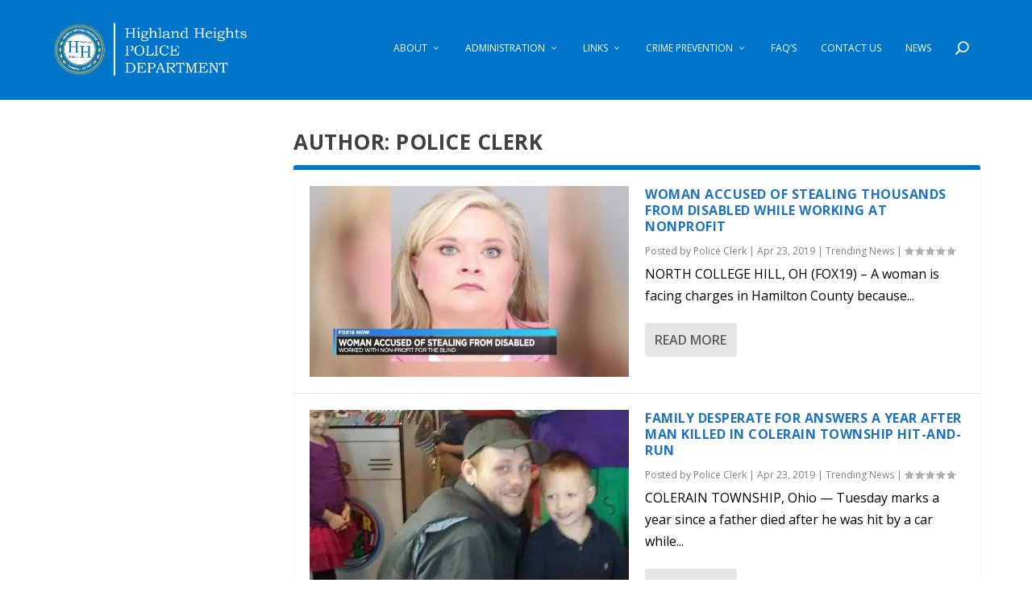

--- FILE ---
content_type: text/css
request_url: https://hhkypolice.info/wp-content/micro-themes/active-styles.css?mts=66&ver=6fd77577d65029cd41d3bee9db9ee8f5
body_size: -174
content:
/*  MICROTHEMER STYLES here  */


/*= General =================== */

/** General >> Et **/
.et_pb_sidebar_1 {
	font-family: Arial !important;
	font-size: 16px !important;
	text-align: center !important;
}


/** General >> Et _2 **/
.et_pb_column_2 {
	font-family: "Arial Black" !important;
	font-size: 16px !important;
	text-align: center !important;
}



/*( Large Desktop )*/
@media (min-width: 1200px) {

	/*= General =================== */

	/** General >> Et **/
	.et_pb_sidebar_1 {
		font-family: Arial !important;
		font-size: 16px !important;
		font-weight: 500 !important;
	}

}

--- FILE ---
content_type: text/css
request_url: https://hhkypolice.info/wp-content/uploads/2019/04/csshero-static-style.css?ver=6fd77577d65029cd41d3bee9db9ee8f5
body_size: 176
content:
#top-header {
  background-color: #000000;
}
#main-header #et-navigation ul.nav li ul li a {
  line-height: 15px;
}
.page article .post-content {
  color: #000000;
}
.page article .post-content p {
  color: #000000;
}
#main-header {
  color: #000000;
  background-color: #0075c9;
  font-size: 20px!important;
  line-height: 23.8px!important;
}
#footer-bottom #footer-info {
  background-color: 0075c9;
  color: #ffffff;
}
#footer-bottom {
  background-color: #0075c9;
}
#main-header #et-navigation {
  color: #ffffff;
  font-size: 12px;
  word-spacing: 0px;
  font-weight: 100;
  line-height: 0px;
}
#footer .et_pb_widget .widgettitle {
  color: #ffffff;
}
#footer .et_pb_widget {
  color: #fefbfb;
}
.page article .post-content td {
  background-color: 0075c9;
}
.page-id-174 #page-container .et_pb_section:nth-child(1) .et_pb_widget_area .et_pb_widget h4 {
  background-color: #0075c9;
  font-size: 15px;
}
.page article .post-content ul li {
  margin-bottom: 4px!important;
  color: #000000;
}
.et_pb_extra_column_sidebar h4.widgettitle {
  background-color: #ffffff;
}
.elementor .elementor-element-0d31bd2 .elementor-widget-tabs .elementor-tab-content {
  color: #000000;
}
.page article .post-content a {
  color: #0075c9;
}
.single article .post-content p {
  color: #000000!important;
}
.page-id-174 #page-container .et_pb_section:nth-child(2) .et_pb_widget_area {
  text-align: center;
  font-family: Roboto, sans-serif !important;
}
.et_pb_extra_column_sidebar .et_pb_widget {
  border-style: solid;
  border-width: 0px;
}
#main-content {
  font-size: 16px!important;
}
.page-id-174 #page-container .et_pb_section:nth-child(2) .et_pb_widget_area .et_pb_widget a {
  border-color: rgba(0, 0, 0, 0) !important;
  border-style: solid;
  border-width: 0px;
}
.page-id-174 #page-container .et_pb_section:nth-child(2) .et_pb_widget_area .et_pb_widget h4 {
  background-color: #ffffff!important;
}
body {
  background-color: #ffffff !important;
}
.page article h1 {
  padding-top: 40px;
}
#main-header .logo img {
  font-size: 20px!important;
}
.page-id-174 #page-container .et_pb_section:nth-child(2) {
  border-color: rgba(0, 0, 0, 0) !important;
}
#et_pb_contact_form_0.et_pb_contact_form_container .et_pb_contact_main_title {
  color: #ffffff;
}
#main-header #et-navigation ul.nav .sub-menu {
  background-size: cover;
  background-color: #00396c;
}
